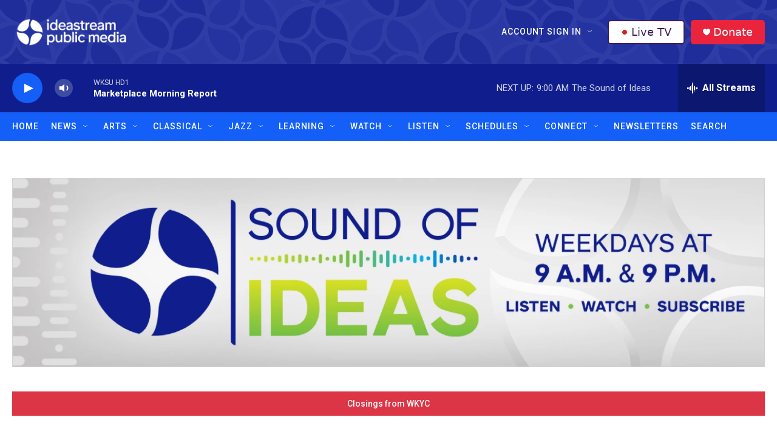

--- FILE ---
content_type: text/html; charset=utf-8
request_url: https://www.google.com/recaptcha/api2/aframe
body_size: 183
content:
<!DOCTYPE HTML><html><head><meta http-equiv="content-type" content="text/html; charset=UTF-8"></head><body><script nonce="22xyG_PyZidsmsNvDM50qQ">/** Anti-fraud and anti-abuse applications only. See google.com/recaptcha */ try{var clients={'sodar':'https://pagead2.googlesyndication.com/pagead/sodar?'};window.addEventListener("message",function(a){try{if(a.source===window.parent){var b=JSON.parse(a.data);var c=clients[b['id']];if(c){var d=document.createElement('img');d.src=c+b['params']+'&rc='+(localStorage.getItem("rc::a")?sessionStorage.getItem("rc::b"):"");window.document.body.appendChild(d);sessionStorage.setItem("rc::e",parseInt(sessionStorage.getItem("rc::e")||0)+1);localStorage.setItem("rc::h",'1768571568670');}}}catch(b){}});window.parent.postMessage("_grecaptcha_ready", "*");}catch(b){}</script></body></html>

--- FILE ---
content_type: text/css
request_url: https://tags.srv.stackadapt.com/sa.css
body_size: -11
content:
:root {
    --sa-uid: '0-31e639d2-ae0e-5db4-6fce-388ab0eb85c4';
}